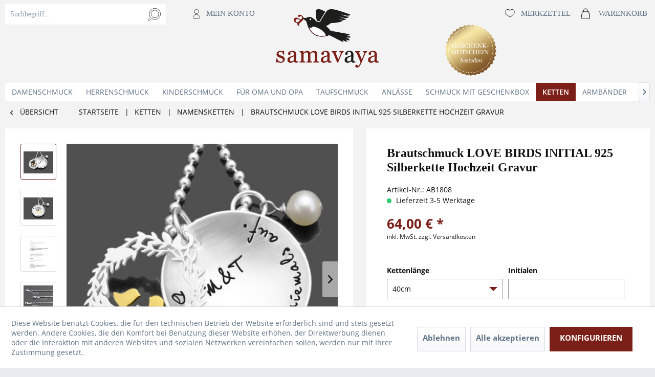

--- FILE ---
content_type: text/html; charset=UTF-8
request_url: https://samavaya.de/namenskette-partnerschmuck-kette-mit-namen-lovebirds
body_size: 15177
content:
<!DOCTYPE html> <html class="no-js" lang="de" itemscope="itemscope" itemtype="https://schema.org/WebPage"> <head> <meta charset="utf-8"><script>window.dataLayer = window.dataLayer || [];</script><script>window.dataLayer.push({"ecommerce":{"detail":{"actionField":{"list":"Namensketten"},"products":[{"name":"Brautschmuck LOVE BIRDS INITIAL 925 Silberkette Hochzeit Gravur","id":"AB1808","price":"64","brand":"Samavaya","category":"Namensketten","variant":"40cm Kugelkette"}]},"currencyCode":"EUR"},"google_tag_params":{"ecomm_pagetype":"product","ecomm_prodid":"AB1808"}});</script><!-- WbmTagManager -->
<script>
(function(w,d,s,l,i){w[l]=w[l]||[];w[l].push({'gtm.start':new Date().getTime(),event:'gtm.js'});var f=d.getElementsByTagName(s)[0],j=d.createElement(s),dl=l!='dataLayer'?'&l='+l:'';j.async=true;j.src='https://www.googletagmanager.com/gtm.js?id='+i+dl+'';f.parentNode.insertBefore(j,f);})(window,document,'script','dataLayer','GTM-5G3W66B');
</script>
<!-- End WbmTagManager --> <meta name="author" content="" /> <meta name="robots" content="index,follow" /> <meta name="revisit-after" content="15 days" /> <meta name="keywords" content="Nicht zutreffend" /> <meta name="description" content="Namenskette mit Initialen der Liebsten - hochwertiger 925 Sterling Silber Schmuck mit persönlicher Gravur ♥ handgefertigt von | samavaya.de " /> <meta property="og:type" content="product" /> <meta property="og:site_name" content="Samavaya" /> <meta property="og:url" content="https://samavaya.de/namenskette-partnerschmuck-kette-mit-namen-lovebirds" /> <meta property="og:title" content="Brautschmuck LOVE BIRDS INITIAL 925 Silberkette Hochzeit Gravur" /> <meta property="og:description" content=" &amp;nbsp; LOVE BIRDS INITIAL 925 Silber Namenskette Diese bezaubernde Kette besteht aus einem Anhänger, der mit dem Spruch &quot;Die Liebe hört niemals..." /> <meta property="og:image" content="https://samavaya.de/media/image/c4/fe/97/Brautschmuck-Kette-mit-Gravur-1808-011ykeLc8NKBpIN.jpg" /> <meta name="twitter:card" content="product" /> <meta name="twitter:site" content="Samavaya" /> <meta name="twitter:title" content="Brautschmuck LOVE BIRDS INITIAL 925 Silberkette Hochzeit Gravur" /> <meta name="twitter:description" content=" &amp;nbsp; LOVE BIRDS INITIAL 925 Silber Namenskette Diese bezaubernde Kette besteht aus einem Anhänger, der mit dem Spruch &quot;Die Liebe hört niemals..." /> <meta name="twitter:image" content="https://samavaya.de/media/image/c4/fe/97/Brautschmuck-Kette-mit-Gravur-1808-011ykeLc8NKBpIN.jpg" /> <meta property="product:brand" content="Samavaya" /> <meta property="product:price" content="64,00" /> <meta property="product:product_link" content="https://samavaya.de/namenskette-partnerschmuck-kette-mit-namen-lovebirds" /> <meta itemprop="copyrightHolder" content="Samavaya" /> <meta itemprop="copyrightYear" content="2014" /> <meta itemprop="isFamilyFriendly" content="True" /> <meta itemprop="image" content="https://samavaya.de/media/image/6c/71/55/Logo_Gross-200x114.png" /> <meta name="viewport" content="width=device-width, initial-scale=1.0"> <meta name="mobile-web-app-capable" content="yes"> <meta name="apple-mobile-web-app-title" content="Samavaya"> <meta name="apple-mobile-web-app-capable" content="yes"> <meta name="apple-mobile-web-app-status-bar-style" content="default"> <meta name="google-site-verification" content="K-Z6RVS6BlYbjl9tbYzPlvYxei1Z3hyQwJzj5ATFDjA" /> <meta name="developer" content="bits & likes GmbH" /> <link rel="apple-touch-icon-precomposed" href="https://samavaya.de/media/image/bd/d8/3e/samavaya-logo-142x80596f49b746331.png"> <link rel="shortcut icon" href="https://samavaya.de/media/image/2a/68/f1/Sama_FaviconeuaTdrm9DLRcq.jpg"> <meta name="msapplication-navbutton-color" content="#6e3130" /> <meta name="application-name" content="Samavaya" /> <meta name="msapplication-starturl" content="https://samavaya.de/" /> <meta name="msapplication-window" content="width=1024;height=768" /> <meta name="msapplication-TileImage" content="https://samavaya.de/media/image/bd/d8/3e/samavaya-logo-142x80596f49b746331.png"> <meta name="msapplication-TileColor" content="#6e3130"> <meta name="theme-color" content="#6e3130" /> <link rel="canonical" href="https://samavaya.de/namenskette-partnerschmuck-kette-mit-namen-lovebirds" /> <title itemprop="name">Brautschmuck LOVE BIRDS INITIAL 925 Silberkette Hochzeit Gravur </title> <link href="/web/cache/1741258601_ad9f96c09e7268b577755fbdbcffcb57.css" media="all" rel="stylesheet" type="text/css" />  <script>
!function(f,b,e,v,n,t,s){if(f.fbq)return;n=f.fbq=function(){n.callMethod?
n.callMethod.apply(n,arguments):n.queue.push(arguments)};if(!f._fbq)f._fbq=n;
n.push=n;n.loaded=!0;n.version='2.0';n.queue=[];t=b.createElement(e);t.async=!0;
t.src=v;s=b.getElementsByTagName(e)[0];s.parentNode.insertBefore(t,s)}(window,
document,'script','https://connect.facebook.net/en_US/fbevents.js');
fbq('init', '145314529498328'
);
fbq('track', 'PageView');
</script> <noscript><img height="1" width="1" style="display:none" src="https://www.facebook.com/tr?id=145314529498328&ev=PageView&noscript=1" /></noscript>   </head> <body class="is--ctl-detail is--act-index is--no-sidebar" ><!-- WbmTagManager (noscript) -->
<noscript><iframe src="https://www.googletagmanager.com/ns.html?id=GTM-5G3W66B"
            height="0" width="0" style="display:none;visibility:hidden"></iframe></noscript>
<!-- End WbmTagManager (noscript) --> <div class="page-wrap"> <noscript class="noscript-main"> <div class="alert is--warning"> <div class="alert--icon"> <i class="icon--element icon--warning"></i> </div> <div class="alert--content"> Um Samavaya in vollem Umfang nutzen zu k&ouml;nnen, empfehlen wir Ihnen Javascript in Ihrem Browser zu aktiveren. </div> </div> </noscript> <header class="header-main"> <div class="container header--navigation"> <nav class="shop--navigation block-group"> <ul class="navigation--list block-group" role="menubar"> <li class="navigation--entry entry--menu-left" role="menuitem"> <a class="entry--link entry--trigger btn is--icon-left" href="#offcanvas--left" title="Menü" data-offcanvas="true" data-offCanvasSelector=".sidebar-main"> <i class="icon--menu"></i> </a> </li> <li class="navigation--entry tl" role="menuitem" data-search="true"> <div class="entry--search entry--item" aria-haspopup="true" > <a class="btn entry--link entry--trigger" href="#show-hide--search" title="Suche anzeigen / schließen"> <i class="icon--search"></i> <span class="search--display">Suchen</span> </a> <form action="/search" method="get" class="main-search--form"> <input type="search" name="sSearch" aria-label="Suchbegriff..." class="main-search--field" autocomplete="off" autocapitalize="off" placeholder="Suchbegriff..." maxlength="30" /> <button type="submit" class="main-search--button" aria-label="Suchen"> <i class="icon--search"></i> <span class="main-search--text">Suchen</span> </button> <div class="form--ajax-loader">&nbsp;</div> </form> <div class="main-search--results"></div> </div> <div class="entry--account entry--item"> <a href="https://samavaya.de/account" title="Mein Konto" class="btn"> <i class="icon icon--account"></i> <span class="account--display"> Mein Konto </span> </a> </div> </li> <li class="navigation--entry logo-main block-group" role="banner"> <div class="logo--shop"> <a class="logo--link" href="https://samavaya.de/" title="Samavaya - zur Startseite wechseln">  <img srcset="https://samavaya.de/media/image/6c/71/55/Logo_Gross-200x114.png" alt="Samavaya - zur Startseite wechseln" />  </a> </div> </li> <li class="navigation--entry tr" role="menuitem"> <div class="entry--notepad entry--item"> <a href="https://samavaya.de/note" title="Merkzettel" class="btn"> <i class="icon icon--heart"></i> <span class="notepad--display"> Merkzettel </span> </a> </div> <div class="entry--cart entry--item"> <a class="btn is--icon-left cart--link" href="https://samavaya.de/checkout/cart" title="Warenkorb"> <i class="icon icon--basket"></i> <span class="cart--display"> Warenkorb </span> <span class="badge is--primary is--minimal cart--quantity is--hidden">0</span> <span class="cart--amount is--hidden"> 0,00&nbsp;&euro; * </span> </a> <div class="ajax-loader">&nbsp;</div> </div> </li>  <div class="container--ajax-cart" data-collapse-cart="true" data-displayMode="offcanvas"></div> </ul> <a class="coupons" href="/gutscheine/"></a> </nav> </div> </header> <nav class="navigation-main"> <div class="container" data-menu-scroller="true" data-listSelector=".navigation--list.container" data-viewPortSelector=".navigation--list-wrapper"> <div class="navigation--list-wrapper"> <ul class="navigation--list container" role="menubar" itemscope="itemscope" itemtype="https://schema.org/SiteNavigationElement"> <li class="navigation--entry" role="menuitem"><a class="navigation--link" href="https://samavaya.de/damenschmuck/" title="Damenschmuck" aria-label="Damenschmuck" itemprop="url"><span itemprop="name">Damenschmuck</span></a></li><li class="navigation--entry" role="menuitem"><a class="navigation--link" href="https://samavaya.de/herrenschmuck/" title="Herrenschmuck" aria-label="Herrenschmuck" itemprop="url"><span itemprop="name">Herrenschmuck</span></a></li><li class="navigation--entry" role="menuitem"><a class="navigation--link" href="https://samavaya.de/kinderschmuck/" title="Kinderschmuck" aria-label="Kinderschmuck" itemprop="url"><span itemprop="name">Kinderschmuck</span></a></li><li class="navigation--entry" role="menuitem"><a class="navigation--link" href="https://samavaya.de/fuer-oma-und-opa/" title="für Oma und Opa" aria-label="für Oma und Opa" itemprop="url"><span itemprop="name">für Oma und Opa</span></a></li><li class="navigation--entry" role="menuitem"><a class="navigation--link" href="https://samavaya.de/taufschmuck/" title="Taufschmuck" aria-label="Taufschmuck" itemprop="url"><span itemprop="name">Taufschmuck</span></a></li><li class="navigation--entry" role="menuitem"><a class="navigation--link" href="https://samavaya.de/anlaesse/" title="Anlässe" aria-label="Anlässe" itemprop="url"><span itemprop="name">Anlässe</span></a></li><li class="navigation--entry" role="menuitem"><a class="navigation--link" href="https://samavaya.de/schmuck-geschenkbox/" title="Schmuck mit Geschenkbox" aria-label="Schmuck mit Geschenkbox" itemprop="url"><span itemprop="name">Schmuck mit Geschenkbox</span></a></li><li class="navigation--entry is--active" role="menuitem"><a class="navigation--link is--active" href="https://samavaya.de/ketten/" title="Ketten" aria-label="Ketten" itemprop="url"><span itemprop="name">Ketten</span></a></li><li class="navigation--entry" role="menuitem"><a class="navigation--link" href="https://samavaya.de/armbaender/schutzengel/" title="Armbänder" aria-label="Armbänder" itemprop="url"><span itemprop="name">Armbänder</span></a></li><li class="navigation--entry" role="menuitem"><a class="navigation--link" href="https://samavaya.de/anhaenger/" title="Anhänger" aria-label="Anhänger" itemprop="url"><span itemprop="name">Anhänger</span></a></li> </ul> </div> <div class="advanced-menu" data-advanced-menu="true" data-hoverDelay="250"> <div class="menu--container"> <div class="content--wrapper has--content"> <div class="menu-content-container"> <ul class="menu--list menu--level-0 columns--4" style="width: 100%;"> <li class="menu--list-item item--level-0" style="width: 100%"> <a href="https://samavaya.de/damenschmuck/damenketten/" class="menu--list-item-link" title="Namenskette für Damen">Namenskette für Damen</a> </li> <li class="menu--list-item item--level-0" style="width: 100%"> <a href="https://samavaya.de/damenschmuck/damenarmband/" class="menu--list-item-link" title="Armband für Damen">Armband für Damen</a> </li> <li class="menu--list-item item--level-0" style="width: 100%"> <a href="https://samavaya.de/damenschmuck/anhaenger-fuer-damen/" class="menu--list-item-link" title="Anhänger für Damen">Anhänger für Damen</a> </li> <li class="menu--list-item item--level-0" style="width: 100%"> <a href="https://samavaya.de/damenschmuck/fusskettchen/" class="menu--list-item-link" title="Fußkettchen">Fußkettchen</a> </li> </ul> </div> </div> </div> <div class="menu--container"> <div class="content--wrapper has--content"> <div class="menu-content-container"> <ul class="menu--list menu--level-0 columns--4" style="width: 100%;"> <li class="menu--list-item item--level-0" style="width: 100%"> <a href="https://samavaya.de/herrenschmuck/herren-kette-gravur/" class="menu--list-item-link" title="Namenskette für Herren">Namenskette für Herren</a> </li> <li class="menu--list-item item--level-0" style="width: 100%"> <a href="https://samavaya.de/herrenschmuck/herren-armband-gravur/" class="menu--list-item-link" title="Armband für Herren">Armband für Herren</a> </li> <li class="menu--list-item item--level-0" style="width: 100%"> <a href="https://samavaya.de/herrenschmuck/anhaenger-herren/" class="menu--list-item-link" title="Anhänger für Herren">Anhänger für Herren</a> </li> <li class="menu--list-item item--level-0" style="width: 100%"> <a href="https://samavaya.de/herrenschmuck/schluesselanhaenger-mit-gravur/" class="menu--list-item-link" title="Schlüsselanhänger mit Gravur">Schlüsselanhänger mit Gravur</a> </li> </ul> </div> </div> </div> <div class="menu--container"> <div class="content--wrapper has--content"> <div class="menu-content-container"> <ul class="menu--list menu--level-0 columns--4" style="width: 100%;"> <li class="menu--list-item item--level-0" style="width: 100%"> <a href="https://samavaya.de/kinderschmuck/kinderkette/" class="menu--list-item-link" title="Kinderkette">Kinderkette</a> </li> <li class="menu--list-item item--level-0" style="width: 100%"> <a href="https://samavaya.de/kinderschmuck/kinderarmband/" class="menu--list-item-link" title="Kinderarmband">Kinderarmband</a> </li> </ul> </div> </div> </div> <div class="menu--container"> </div> <div class="menu--container"> <div class="content--wrapper has--content"> <div class="menu-content-container"> <ul class="menu--list menu--level-0 columns--4" style="width: 100%;"> <li class="menu--list-item item--level-0" style="width: 100%"> <a href="https://samavaya.de/taufschmuck/taufkette/" class="menu--list-item-link" title="Taufkette">Taufkette</a> <ul class="menu--list menu--level-1 columns--4"> </ul> </li> <li class="menu--list-item item--level-0" style="width: 100%"> <a href="https://samavaya.de/taufschmuck/taufarmband/" class="menu--list-item-link" title="Taufarmband">Taufarmband</a> <ul class="menu--list menu--level-1 columns--4"> </ul> </li> </ul> </div> </div> </div> <div class="menu--container"> <div class="content--wrapper has--content"> <div class="menu-content-container"> <ul class="menu--list menu--level-0 columns--4" style="width: 100%;"> <li class="menu--list-item item--level-0" style="width: 100%"> <a href="https://samavaya.de/anlaesse/kommunion/" class="menu--list-item-link" title="Kommunion">Kommunion</a> <ul class="menu--list menu--level-1 columns--4"> <li class="menu--list-item item--level-1"> <a href="https://samavaya.de/anlaesse/kommunion/schmuck-kommunion" class="menu--list-item-link" title="Schmuck zur Kommunion">Schmuck zur Kommunion</a> </li> <li class="menu--list-item item--level-1"> <a href="https://samavaya.de/anlaesse/kommunion/kette-kommunion/" class="menu--list-item-link" title="Kette zur Kommunion">Kette zur Kommunion</a> </li> <li class="menu--list-item item--level-1"> <a href="https://samavaya.de/anlaesse/kommunion/armband-kommunion/" class="menu--list-item-link" title="Armband zur Kommunion">Armband zur Kommunion</a> </li> <li class="menu--list-item item--level-1"> <a href="https://samavaya.de/anlaesse/kommunion/charms-kommunion/" class="menu--list-item-link" title="Charms zur Kommunion">Charms zur Kommunion</a> </li> </ul> </li> <li class="menu--list-item item--level-0" style="width: 100%"> <a href="https://samavaya.de/anlaesse/muttertagsgeschenk/" class="menu--list-item-link" title="Muttertag">Muttertag</a> <ul class="menu--list menu--level-1 columns--4"> <li class="menu--list-item item--level-1"> <a href="https://samavaya.de/anlaesse/muttertag/muttertagsschmuck/" class="menu--list-item-link" title="Muttertagsschmuck">Muttertagsschmuck</a> </li> <li class="menu--list-item item--level-1"> <a href="https://samavaya.de/anlaesse/muttertag/muttertagsschmuck/kette-muttertag/" class="menu--list-item-link" title="Kette zum Muttertag">Kette zum Muttertag</a> </li> <li class="menu--list-item item--level-1"> <a href="https://samavaya.de/anlaesse/muttertag/muttertagsschmuck/armband-muttertag/" class="menu--list-item-link" title="Armband zum Muttertag">Armband zum Muttertag</a> </li> <li class="menu--list-item item--level-1"> <a href="https://samavaya.de/anlaesse/muttertag/muttertagsschmuck/charms-muttertag/" class="menu--list-item-link" title="Charms zum Muttertag">Charms zum Muttertag</a> </li> </ul> </li> <li class="menu--list-item item--level-0" style="width: 100%"> <a href="https://samavaya.de/anlaesse/verlobung/" class="menu--list-item-link" title="Verlobung">Verlobung</a> <ul class="menu--list menu--level-1 columns--4"> <li class="menu--list-item item--level-1"> <a href="https://samavaya.de/anlaesse/verlobung/verlobungsschmuck/" class="menu--list-item-link" title="Verlobungsschmuck">Verlobungsschmuck</a> </li> <li class="menu--list-item item--level-1"> <a href="https://samavaya.de/anlaesse/verlobung/verlobungsschmuck/verlobungskette" class="menu--list-item-link" title="Verlobungskette">Verlobungskette</a> </li> <li class="menu--list-item item--level-1"> <a href="https://samavaya.de/anlaesse/verlobung/verlobungsschmuck/verlobungsarmband" class="menu--list-item-link" title="Verlobungsarmband">Verlobungsarmband</a> </li> <li class="menu--list-item item--level-1"> <a href="https://samavaya.de/anlaesse/verlobung/verlobungsschmuck/verlobungscharms" class="menu--list-item-link" title="Verlobungscharms">Verlobungscharms</a> </li> </ul> </li> <li class="menu--list-item item--level-0" style="width: 100%"> <a href="https://samavaya.de/anlaesse/geburtstag/" class="menu--list-item-link" title="Geburtstag">Geburtstag</a> <ul class="menu--list menu--level-1 columns--4"> <li class="menu--list-item item--level-1"> <a href="https://samavaya.de/anlaesse/geburtstag/geburtstagsschmuck/" class="menu--list-item-link" title="Geburtstagsschmuck">Geburtstagsschmuck</a> </li> <li class="menu--list-item item--level-1"> <a href="https://samavaya.de/anlaesse/geburtstag/geburtstagsschmuck/geburtstagskette" class="menu--list-item-link" title="Geburtstagskette">Geburtstagskette</a> </li> <li class="menu--list-item item--level-1"> <a href="https://samavaya.de/anlaesse/geburtstag/geburtstagsschmuck/geburtstagsarmband" class="menu--list-item-link" title="Geburtstagsarmband">Geburtstagsarmband</a> </li> <li class="menu--list-item item--level-1"> <a href="https://samavaya.de/anlaesse/geburtstag/geburtstagsschmuck/geburtstagscharms" class="menu--list-item-link" title="Geburtstagscharms">Geburtstagscharms</a> </li> </ul> </li> <li class="menu--list-item item--level-0" style="width: 100%"> <a href="https://samavaya.de/anlaessevalentinstag/schmuckzumvalentinstag" class="menu--list-item-link" title="Valentinstag">Valentinstag</a> <ul class="menu--list menu--level-1 columns--4"> <li class="menu--list-item item--level-1"> <a href="https://samavaya.de/anlaesse/valentinstag/schmuckzumvalentinstag" class="menu--list-item-link" title="Schmuck zum Valentinstag">Schmuck zum Valentinstag</a> </li> <li class="menu--list-item item--level-1"> <a href="https://samavaya.de/anlaesse/valentinstag/valentinstagsschmuck/valentinstagskette" class="menu--list-item-link" title="Kette zum Valentinstag">Kette zum Valentinstag</a> </li> <li class="menu--list-item item--level-1"> <a href="https://samavaya.de/anlaesse/valentinstag/valentinstagsschmuck/valentinstagsarmband" class="menu--list-item-link" title="Armband zum Valentinstag">Armband zum Valentinstag</a> </li> <li class="menu--list-item item--level-1"> <a href="https://samavaya.de/anlaesse/valentinstag/valentinstagsschmuck/valentinstagscharms" class="menu--list-item-link" title="Charm zum Valentinstag">Charm zum Valentinstag</a> </li> </ul> </li> <li class="menu--list-item item--level-0" style="width: 100%"> <a href="https://samavaya.de/geschenk-zur-einschulung/" class="menu--list-item-link" title="Einschulung / Schulanfang">Einschulung / Schulanfang</a> <ul class="menu--list menu--level-1 columns--4"> <li class="menu--list-item item--level-1"> <a href="https://samavaya.de/anlaesse/einschulung/geschenk-zur-einschulung/" class="menu--list-item-link" title="Geschenk zur Einschulung">Geschenk zur Einschulung</a> </li> <li class="menu--list-item item--level-1"> <a href="https://samavaya.de/anlaesse/schulanfang-einschulung/schmuck-einschulung/kette-einschulung" class="menu--list-item-link" title="Kette zur Einschulung">Kette zur Einschulung</a> </li> <li class="menu--list-item item--level-1"> <a href="https://samavaya.de/anlaesse/schulanfang-einschulung/schmuck-einschulung/einschulungsarmband/" class="menu--list-item-link" title="Einschulungsarmband">Einschulungsarmband</a> </li> <li class="menu--list-item item--level-1"> <a href="https://samavaya.de/anlaesse/schulanfang-einschulung/schmuck-einschulung/einschulungscharms/" class="menu--list-item-link" title="Einschulungscharms">Einschulungscharms</a> </li> </ul> </li> <li class="menu--list-item item--level-0" style="width: 100%"> <a href="https://samavaya.de/anlaesse/geburt/" class="menu--list-item-link" title="Geburt">Geburt</a> <ul class="menu--list menu--level-1 columns--4"> <li class="menu--list-item item--level-1"> <a href="https://samavaya.de/anlaesse/geburt/geburtsschmuck/" class="menu--list-item-link" title="Geburtsschmuck">Geburtsschmuck</a> </li> <li class="menu--list-item item--level-1"> <a href="https://samavaya.de/anlaesse/geburt/geburtsschmuck/geburtskette" class="menu--list-item-link" title="Geburtskette">Geburtskette</a> </li> <li class="menu--list-item item--level-1"> <a href="https://samavaya.de/anlaesse/geburt/geburtsschmuck/geburtsarmband" class="menu--list-item-link" title="Geburtsarmband">Geburtsarmband</a> </li> <li class="menu--list-item item--level-1"> <a href="https://samavaya.de/anlaesse/geburt/geburtsschmuck/geburtscharms" class="menu--list-item-link" title="Geburtscharms">Geburtscharms</a> </li> </ul> </li> <li class="menu--list-item item--level-0" style="width: 100%"> <a href="https://samavaya.de/anlaesse/taufe/" class="menu--list-item-link" title="Taufe">Taufe</a> <ul class="menu--list menu--level-1 columns--4"> <li class="menu--list-item item--level-1"> <a href="https://samavaya.de/anlaesse/taufe/taufschmuck/" class="menu--list-item-link" title="Taufschmuck">Taufschmuck</a> </li> <li class="menu--list-item item--level-1"> <a href="https://samavaya.de/anlaesse/taufe/taufschmuck/taufkette/" class="menu--list-item-link" title="Taufkette">Taufkette</a> </li> <li class="menu--list-item item--level-1"> <a href="https://samavaya.de/anlaesse/taufe/taufschmuck/taufarmband/" class="menu--list-item-link" title="Taufarmband">Taufarmband</a> </li> <li class="menu--list-item item--level-1"> <a href="https://samavaya.de/anlaesse/taufe/taufschmuck/taufcharms/" class="menu--list-item-link" title="Taufcharms">Taufcharms</a> </li> </ul> </li> <li class="menu--list-item item--level-0" style="width: 100%"> <a href="https://samavaya.de/anlaesse/hochzeit/" class="menu--list-item-link" title="Hochzeit">Hochzeit</a> <ul class="menu--list menu--level-1 columns--4"> <li class="menu--list-item item--level-1"> <a href="https://samavaya.de/anlaesse/hochzeit/hochzeitsschmuck/" class="menu--list-item-link" title="Hochzeitsschmuck">Hochzeitsschmuck</a> </li> <li class="menu--list-item item--level-1"> <a href="https://samavaya.de/anlaesse/hochzeit/hochzeitsschmuck/hochzeitskette" class="menu--list-item-link" title="Hochzeitskette">Hochzeitskette</a> </li> <li class="menu--list-item item--level-1"> <a href="https://samavaya.de/anlaesse/hochzeit/hochzeitsschmuck/hochzeitsarmband" class="menu--list-item-link" title="Hochzeitsarmband">Hochzeitsarmband</a> </li> <li class="menu--list-item item--level-1"> <a href="https://samavaya.de/anlaesse/hochzeit/hochzeitsschmuck/hochzeitscharms" class="menu--list-item-link" title="Hochzeitscharms">Hochzeitscharms</a> </li> </ul> </li> <li class="menu--list-item item--level-0" style="width: 100%"> <a href="https://samavaya.de/anlaesse/konfirmation/" class="menu--list-item-link" title="Konfirmation">Konfirmation</a> <ul class="menu--list menu--level-1 columns--4"> <li class="menu--list-item item--level-1"> <a href="https://samavaya.de/anlaesse/konfirmation/schmuck-konfirmation" class="menu--list-item-link" title="Schmuck zur Konfirmation">Schmuck zur Konfirmation</a> </li> <li class="menu--list-item item--level-1"> <a href="https://samavaya.de/anlaesse/konfirmation/kette-konfirmation/" class="menu--list-item-link" title="Kette zur Konfirmation">Kette zur Konfirmation</a> </li> <li class="menu--list-item item--level-1"> <a href="https://samavaya.de/anlaesse/konfirmation/armband-konfirmation/" class="menu--list-item-link" title="Armband zur Konfirmation">Armband zur Konfirmation</a> </li> <li class="menu--list-item item--level-1"> <a href="https://samavaya.de/anlaesse/konfirmation/konfirmationsschmuck/charms-konfirmation/" class="menu--list-item-link" title="Charms zur Konfirmation">Charms zur Konfirmation</a> </li> </ul> </li> </ul> </div> </div> </div> <div class="menu--container"> </div> <div class="menu--container"> <div class="content--wrapper has--content"> <div class="menu-content-container"> <ul class="menu--list menu--level-0 columns--4" style="width: 100%;"> <li class="menu--list-item item--level-0" style="width: 100%"> <a href="https://samavaya.de/ketten/ketten-gravur/" class="menu--list-item-link" title="Ketten mit Gravur">Ketten mit Gravur</a> </li> <li class="menu--list-item item--level-0" style="width: 100%"> <a href="https://samavaya.de/ketten/namensketten/" class="menu--list-item-link" title="Namensketten">Namensketten</a> </li> <li class="menu--list-item item--level-0" style="width: 100%"> <a href="https://samavaya.de/ketten/namensketten/namensketten-fuer-muetter" class="menu--list-item-link" title="Namensketten für Mütter">Namensketten für Mütter</a> </li> </ul> </div> </div> </div> <div class="menu--container"> <div class="content--wrapper has--content"> <div class="menu-content-container"> <ul class="menu--list menu--level-0 columns--4" style="width: 100%;"> <li class="menu--list-item item--level-0" style="width: 100%"> <a href="https://samavaya.de/armbaender/namensarmbaender/" class="menu--list-item-link" title="Namensarmbänder">Namensarmbänder</a> </li> <li class="menu--list-item item--level-0" style="width: 100%"> <a href="https://samavaya.de/armbaender/armbaender-gravur/" class="menu--list-item-link" title="Armbänder mit Gravur">Armbänder mit Gravur</a> </li> </ul> </div> </div> </div> <div class="menu--container"> <div class="content--wrapper has--content"> <div class="menu-content-container"> <ul class="menu--list menu--level-0 columns--4" style="width: 100%;"> <li class="menu--list-item item--level-0" style="width: 100%"> <a href="https://samavaya.de/anhaenger/namensanhaenger/" class="menu--list-item-link" title="Namensanhänger">Namensanhänger</a> </li> <li class="menu--list-item item--level-0" style="width: 100%"> <a href="https://samavaya.de/anhaenger/anhaenger-gravur/" class="menu--list-item-link" title="Anhänger mit Gravur">Anhänger mit Gravur</a> </li> <li class="menu--list-item item--level-0" style="width: 100%"> <a href="https://samavaya.de/anhaenger/silber-anhaenger/" class="menu--list-item-link" title="Silber Anhänger">Silber Anhänger</a> </li> <li class="menu--list-item item--level-0" style="width: 100%"> <a href="https://samavaya.de/anhaenger/gold-anhaenger/" class="menu--list-item-link" title="Gold Anhänger">Gold Anhänger</a> </li> <li class="menu--list-item item--level-0" style="width: 100%"> <a href="https://samavaya.de/schluesselanhaenger-gravur/" class="menu--list-item-link" title="Schlüsselanhänger mit Gravur">Schlüsselanhänger mit Gravur</a> </li> </ul> </div> </div> </div> </div> </div> </nav> <section class="content-main container block-group"> <nav class="content--breadcrumb block"> <a class="breadcrumb--button breadcrumb--link" href="https://samavaya.de/ketten/namensketten/" title="Übersicht"> <i class="icon--arrow-left"></i> <span class="breadcrumb--title">Übersicht</span> </a> <ul class="breadcrumb--list" role="menu" itemscope itemtype="https://schema.org/BreadcrumbList"> <li class="breadcrumb--entry" itemprop="itemListElement" itemscope itemtype="http://schema.org/ListItem"><a class="breadcrumb--link" href="https://samavaya.de/" itemprop="item"><span class="breadcrumb--title" itemprop="name">Startseite</span></a></li> <li class="breadcrumb--separator">  | </li> <li class="breadcrumb--entry" itemprop="itemListElement" itemscope itemtype="http://schema.org/ListItem"> <a class="breadcrumb--link" href="https://samavaya.de/ketten/" title="Ketten" itemprop="item"> <link itemprop="url" href="https://samavaya.de/ketten/"/> <span class="breadcrumb--title" itemprop="name">Ketten</span> </a> <meta itemprop="position" content="0"/> </li> <li class="breadcrumb--separator">  | </li> <li class="breadcrumb--entry" itemprop="itemListElement" itemscope itemtype="http://schema.org/ListItem"> <a class="breadcrumb--link" href="https://samavaya.de/ketten/namensketten/" title="Namensketten" itemprop="item"> <link itemprop="url" href="https://samavaya.de/ketten/namensketten/"/> <span class="breadcrumb--title" itemprop="name">Namensketten</span> </a> <meta itemprop="position" content="1"/> </li> <li class="breadcrumb--separator">  | </li> <li class="breadcrumb--entry is--active" itemprop="itemListElement" itemscope itemtype="http://schema.org/ListItem"> <a class="breadcrumb--link" href="https://samavaya.de/namenskette-partnerschmuck-kette-mit-namen-lovebirds?number=AB1808" title="Brautschmuck LOVE BIRDS INITIAL 925 Silberkette Hochzeit Gravur" itemprop="item"> <link itemprop="url" href="https://samavaya.de/namenskette-partnerschmuck-kette-mit-namen-lovebirds?number=AB1808"/> <span class="breadcrumb--title" itemprop="name">Brautschmuck LOVE BIRDS INITIAL 925 Silberkette Hochzeit Gravur</span> </a> <meta itemprop="position" content="2"/> </li> </ul> </nav> <nav class="product--navigation"> <a href="#" class="navigation--link link--prev"> <div class="link--prev-button"> <span class="link--prev-inner">Zurück</span> </div> <div class="image--wrapper"> <div class="image--container"></div> </div> </a> <a href="#" class="navigation--link link--next"> <div class="link--next-button"> <span class="link--next-inner">Vor</span> </div> <div class="image--wrapper"> <div class="image--container"></div> </div> </a> </nav> <div class="content-main--inner"> <div id='cookie-consent' class='off-canvas is--left block-transition' data-cookie-consent-manager='true'> <div class='cookie-consent--header cookie-consent--close'> Cookie-Einstellungen <i class="icon--arrow-right"></i> </div> <div class='cookie-consent--description'> Diese Website benutzt Cookies, die für den technischen Betrieb der Website erforderlich sind und stets gesetzt werden. Andere Cookies, die den Komfort bei Benutzung dieser Website erhöhen, der Direktwerbung dienen oder die Interaktion mit anderen Websites und sozialen Netzwerken vereinfachen sollen, werden nur mit Ihrer Zustimmung gesetzt. </div> <div class='cookie-consent--configuration'> <div class='cookie-consent--configuration-header'> <div class='cookie-consent--configuration-header-text'>Konfiguration</div> </div> <div class='cookie-consent--configuration-main'> <div class='cookie-consent--group'> <input type="hidden" class="cookie-consent--group-name" value="technical" /> <label class="cookie-consent--group-state cookie-consent--state-input cookie-consent--required"> <input type="checkbox" name="technical-state" class="cookie-consent--group-state-input" disabled="disabled" checked="checked"/> <span class="cookie-consent--state-input-element"></span> </label> <div class='cookie-consent--group-title' data-collapse-panel='true' data-contentSiblingSelector=".cookie-consent--group-container"> <div class="cookie-consent--group-title-label cookie-consent--state-label"> Technisch erforderlich </div> <span class="cookie-consent--group-arrow is-icon--right"> <i class="icon--arrow-right"></i> </span> </div> <div class='cookie-consent--group-container'> <div class='cookie-consent--group-description'> Diese Cookies sind für die Grundfunktionen des Shops notwendig. </div> <div class='cookie-consent--cookies-container'> <div class='cookie-consent--cookie'> <input type="hidden" class="cookie-consent--cookie-name" value="cookieDeclined" /> <label class="cookie-consent--cookie-state cookie-consent--state-input cookie-consent--required"> <input type="checkbox" name="cookieDeclined-state" class="cookie-consent--cookie-state-input" disabled="disabled" checked="checked" /> <span class="cookie-consent--state-input-element"></span> </label> <div class='cookie--label cookie-consent--state-label'> "Alle Cookies ablehnen" Cookie </div> </div> <div class='cookie-consent--cookie'> <input type="hidden" class="cookie-consent--cookie-name" value="allowCookie" /> <label class="cookie-consent--cookie-state cookie-consent--state-input cookie-consent--required"> <input type="checkbox" name="allowCookie-state" class="cookie-consent--cookie-state-input" disabled="disabled" checked="checked" /> <span class="cookie-consent--state-input-element"></span> </label> <div class='cookie--label cookie-consent--state-label'> "Alle Cookies annehmen" Cookie </div> </div> <div class='cookie-consent--cookie'> <input type="hidden" class="cookie-consent--cookie-name" value="shop" /> <label class="cookie-consent--cookie-state cookie-consent--state-input cookie-consent--required"> <input type="checkbox" name="shop-state" class="cookie-consent--cookie-state-input" disabled="disabled" checked="checked" /> <span class="cookie-consent--state-input-element"></span> </label> <div class='cookie--label cookie-consent--state-label'> Ausgewählter Shop </div> </div> <div class='cookie-consent--cookie'> <input type="hidden" class="cookie-consent--cookie-name" value="csrf_token" /> <label class="cookie-consent--cookie-state cookie-consent--state-input cookie-consent--required"> <input type="checkbox" name="csrf_token-state" class="cookie-consent--cookie-state-input" disabled="disabled" checked="checked" /> <span class="cookie-consent--state-input-element"></span> </label> <div class='cookie--label cookie-consent--state-label'> CSRF-Token </div> </div> <div class='cookie-consent--cookie'> <input type="hidden" class="cookie-consent--cookie-name" value="cookiePreferences" /> <label class="cookie-consent--cookie-state cookie-consent--state-input cookie-consent--required"> <input type="checkbox" name="cookiePreferences-state" class="cookie-consent--cookie-state-input" disabled="disabled" checked="checked" /> <span class="cookie-consent--state-input-element"></span> </label> <div class='cookie--label cookie-consent--state-label'> Cookie-Einstellungen </div> </div> <div class='cookie-consent--cookie'> <input type="hidden" class="cookie-consent--cookie-name" value="x-cache-context-hash" /> <label class="cookie-consent--cookie-state cookie-consent--state-input cookie-consent--required"> <input type="checkbox" name="x-cache-context-hash-state" class="cookie-consent--cookie-state-input" disabled="disabled" checked="checked" /> <span class="cookie-consent--state-input-element"></span> </label> <div class='cookie--label cookie-consent--state-label'> Individuelle Preise </div> </div> <div class='cookie-consent--cookie'> <input type="hidden" class="cookie-consent--cookie-name" value="nocache" /> <label class="cookie-consent--cookie-state cookie-consent--state-input cookie-consent--required"> <input type="checkbox" name="nocache-state" class="cookie-consent--cookie-state-input" disabled="disabled" checked="checked" /> <span class="cookie-consent--state-input-element"></span> </label> <div class='cookie--label cookie-consent--state-label'> Kundenspezifisches Caching </div> </div> <div class='cookie-consent--cookie'> <input type="hidden" class="cookie-consent--cookie-name" value="paypal-cookies" /> <label class="cookie-consent--cookie-state cookie-consent--state-input cookie-consent--required"> <input type="checkbox" name="paypal-cookies-state" class="cookie-consent--cookie-state-input" disabled="disabled" checked="checked" /> <span class="cookie-consent--state-input-element"></span> </label> <div class='cookie--label cookie-consent--state-label'> PayPal-Zahlungen </div> </div> <div class='cookie-consent--cookie'> <input type="hidden" class="cookie-consent--cookie-name" value="session" /> <label class="cookie-consent--cookie-state cookie-consent--state-input cookie-consent--required"> <input type="checkbox" name="session-state" class="cookie-consent--cookie-state-input" disabled="disabled" checked="checked" /> <span class="cookie-consent--state-input-element"></span> </label> <div class='cookie--label cookie-consent--state-label'> Session </div> </div> <div class='cookie-consent--cookie'> <input type="hidden" class="cookie-consent--cookie-name" value="currency" /> <label class="cookie-consent--cookie-state cookie-consent--state-input cookie-consent--required"> <input type="checkbox" name="currency-state" class="cookie-consent--cookie-state-input" disabled="disabled" checked="checked" /> <span class="cookie-consent--state-input-element"></span> </label> <div class='cookie--label cookie-consent--state-label'> Währungswechsel </div> </div> </div> </div> </div> <div class='cookie-consent--group'> <input type="hidden" class="cookie-consent--group-name" value="comfort" /> <label class="cookie-consent--group-state cookie-consent--state-input"> <input type="checkbox" name="comfort-state" class="cookie-consent--group-state-input"/> <span class="cookie-consent--state-input-element"></span> </label> <div class='cookie-consent--group-title' data-collapse-panel='true' data-contentSiblingSelector=".cookie-consent--group-container"> <div class="cookie-consent--group-title-label cookie-consent--state-label"> Komfortfunktionen </div> <span class="cookie-consent--group-arrow is-icon--right"> <i class="icon--arrow-right"></i> </span> </div> <div class='cookie-consent--group-container'> <div class='cookie-consent--group-description'> Diese Cookies werden genutzt um das Einkaufserlebnis noch ansprechender zu gestalten, beispielsweise für die Wiedererkennung des Besuchers. </div> <div class='cookie-consent--cookies-container'> <div class='cookie-consent--cookie'> <input type="hidden" class="cookie-consent--cookie-name" value="sUniqueID" /> <label class="cookie-consent--cookie-state cookie-consent--state-input"> <input type="checkbox" name="sUniqueID-state" class="cookie-consent--cookie-state-input" /> <span class="cookie-consent--state-input-element"></span> </label> <div class='cookie--label cookie-consent--state-label'> Merkzettel </div> </div> </div> </div> </div> <div class='cookie-consent--group'> <input type="hidden" class="cookie-consent--group-name" value="statistics" /> <label class="cookie-consent--group-state cookie-consent--state-input"> <input type="checkbox" name="statistics-state" class="cookie-consent--group-state-input"/> <span class="cookie-consent--state-input-element"></span> </label> <div class='cookie-consent--group-title' data-collapse-panel='true' data-contentSiblingSelector=".cookie-consent--group-container"> <div class="cookie-consent--group-title-label cookie-consent--state-label"> Statistik & Tracking </div> <span class="cookie-consent--group-arrow is-icon--right"> <i class="icon--arrow-right"></i> </span> </div> <div class='cookie-consent--group-container'> <div class='cookie-consent--cookies-container'> <div class='cookie-consent--cookie'> <input type="hidden" class="cookie-consent--cookie-name" value="x-ua-device" /> <label class="cookie-consent--cookie-state cookie-consent--state-input"> <input type="checkbox" name="x-ua-device-state" class="cookie-consent--cookie-state-input" /> <span class="cookie-consent--state-input-element"></span> </label> <div class='cookie--label cookie-consent--state-label'> Endgeräteerkennung </div> </div> <div class='cookie-consent--cookie'> <input type="hidden" class="cookie-consent--cookie-name" value="_ga" /> <label class="cookie-consent--cookie-state cookie-consent--state-input"> <input type="checkbox" name="_ga-state" class="cookie-consent--cookie-state-input" /> <span class="cookie-consent--state-input-element"></span> </label> <div class='cookie--label cookie-consent--state-label'> Google Analytics </div> </div> <div class='cookie-consent--cookie'> <input type="hidden" class="cookie-consent--cookie-name" value="coeGoogleRemarketingOptOut" /> <label class="cookie-consent--cookie-state cookie-consent--state-input"> <input type="checkbox" name="coeGoogleRemarketingOptOut-state" class="cookie-consent--cookie-state-input" /> <span class="cookie-consent--state-input-element"></span> </label> <div class='cookie--label cookie-consent--state-label'> Google Remarketing Pixel </div> </div> <div class='cookie-consent--cookie'> <input type="hidden" class="cookie-consent--cookie-name" value="partner" /> <label class="cookie-consent--cookie-state cookie-consent--state-input"> <input type="checkbox" name="partner-state" class="cookie-consent--cookie-state-input" /> <span class="cookie-consent--state-input-element"></span> </label> <div class='cookie--label cookie-consent--state-label'> Partnerprogramm </div> </div> </div> </div> </div> </div> </div> <div class="cookie-consent--save"> <input class="cookie-consent--save-button btn is--primary" type="button" value="Einstellungen speichern" /> </div> </div> <aside class="sidebar-main off-canvas"> <div class="navigation--smartphone"> <ul class="navigation--list "> <li class="navigation--entry entry--close-off-canvas"> <a href="#close-categories-menu" title="Menü schließen" class="navigation--link"> Menü schließen <i class="icon--arrow-right"></i> </a> </li> </ul> <div class="mobile--switches">   </div> </div> <div class="sidebar--categories-wrapper" data-subcategory-nav="true" data-mainCategoryId="3" data-categoryId="1837511" data-fetchUrl="/widgets/listing/getCategory/categoryId/1837511"> <div class="categories--headline navigation--headline"> Kategorien </div> <div class="sidebar--categories-navigation"> <ul class="sidebar--navigation categories--navigation navigation--list is--drop-down is--level0 is--rounded" role="menu"> <li class="navigation--entry" role="menuitem"> <a class="navigation--link" href="https://samavaya.de/neuheiten/" data-categoryId="1837584" data-fetchUrl="/widgets/listing/getCategory/categoryId/1837584" title="Neuheiten"> Neuheiten </a> </li> <li class="navigation--entry has--sub-children" role="menuitem"> <a class="navigation--link link--go-forward" href="https://samavaya.de/damenschmuck/" data-categoryId="1837579" data-fetchUrl="/widgets/listing/getCategory/categoryId/1837579" title="Damenschmuck"> Damenschmuck <span class="is--icon-right"> <i class="icon--arrow-right"></i> </span> </a> </li> <li class="navigation--entry has--sub-children" role="menuitem"> <a class="navigation--link link--go-forward" href="https://samavaya.de/herrenschmuck/" data-categoryId="1269659" data-fetchUrl="/widgets/listing/getCategory/categoryId/1269659" title="Herrenschmuck"> Herrenschmuck <span class="is--icon-right"> <i class="icon--arrow-right"></i> </span> </a> </li> <li class="navigation--entry has--sub-children" role="menuitem"> <a class="navigation--link link--go-forward" href="https://samavaya.de/kinderschmuck/" data-categoryId="1279392" data-fetchUrl="/widgets/listing/getCategory/categoryId/1279392" title="Kinderschmuck"> Kinderschmuck <span class="is--icon-right"> <i class="icon--arrow-right"></i> </span> </a> </li> <li class="navigation--entry" role="menuitem"> <a class="navigation--link" href="https://samavaya.de/fuer-oma-und-opa/" data-categoryId="1837754" data-fetchUrl="/widgets/listing/getCategory/categoryId/1837754" title="für Oma und Opa"> für Oma und Opa </a> </li> <li class="navigation--entry has--sub-children" role="menuitem"> <a class="navigation--link link--go-forward" href="https://samavaya.de/taufschmuck/" data-categoryId="1837743" data-fetchUrl="/widgets/listing/getCategory/categoryId/1837743" title="Taufschmuck"> Taufschmuck <span class="is--icon-right"> <i class="icon--arrow-right"></i> </span> </a> </li> <li class="navigation--entry has--sub-children" role="menuitem"> <a class="navigation--link link--go-forward" href="https://samavaya.de/anlaesse/" data-categoryId="1720626" data-fetchUrl="/widgets/listing/getCategory/categoryId/1720626" title="Anlässe"> Anlässe <span class="is--icon-right"> <i class="icon--arrow-right"></i> </span> </a> </li> <li class="navigation--entry" role="menuitem"> <a class="navigation--link" href="https://samavaya.de/schmuck-geschenkbox/" data-categoryId="1837510" data-fetchUrl="/widgets/listing/getCategory/categoryId/1837510" title="Schmuck mit Geschenkbox"> Schmuck mit Geschenkbox </a> </li> <li class="navigation--entry is--active has--sub-categories has--sub-children" role="menuitem"> <a class="navigation--link is--active has--sub-categories link--go-forward" href="https://samavaya.de/ketten/" data-categoryId="1269654" data-fetchUrl="/widgets/listing/getCategory/categoryId/1269654" title="Ketten"> Ketten <span class="is--icon-right"> <i class="icon--arrow-right"></i> </span> </a> <ul class="sidebar--navigation categories--navigation navigation--list is--level1 is--rounded" role="menu"> <li class="navigation--entry" role="menuitem"> <a class="navigation--link" href="https://samavaya.de/ketten/ketten-gravur/" data-categoryId="1837512" data-fetchUrl="/widgets/listing/getCategory/categoryId/1837512" title="Ketten mit Gravur"> Ketten mit Gravur </a> </li> <li class="navigation--entry is--active" role="menuitem"> <a class="navigation--link is--active" href="https://samavaya.de/ketten/namensketten/" data-categoryId="1837511" data-fetchUrl="/widgets/listing/getCategory/categoryId/1837511" title="Namensketten"> Namensketten </a> </li> <li class="navigation--entry" role="menuitem"> <a class="navigation--link" href="https://samavaya.de/ketten/lebensbaum-ketten/" data-categoryId="1837751" data-fetchUrl="/widgets/listing/getCategory/categoryId/1837751" title="Lebensbaum Ketten"> Lebensbaum Ketten </a> </li> <li class="navigation--entry" role="menuitem"> <a class="navigation--link" href="https://samavaya.de/ketten/namensketten/namensketten-fuer-muetter" data-categoryId="1837736" data-fetchUrl="/widgets/listing/getCategory/categoryId/1837736" title="Namensketten für Mütter"> Namensketten für Mütter </a> </li> <li class="navigation--entry" role="menuitem"> <a class="navigation--link" href="https://samavaya.de/ketten/ketten-mit-buchstaben" data-categoryId="1837739" data-fetchUrl="/widgets/listing/getCategory/categoryId/1837739" title="Ketten mit Buchstaben"> Ketten mit Buchstaben </a> </li> <li class="navigation--entry" role="menuitem"> <a class="navigation--link" href="https://samavaya.de/ketten/schutzengel/" data-categoryId="1837741" data-fetchUrl="/widgets/listing/getCategory/categoryId/1837741" title="Schutzengel Ketten"> Schutzengel Ketten </a> </li> </ul> </li> <li class="navigation--entry has--sub-children" role="menuitem"> <a class="navigation--link link--go-forward" href="https://samavaya.de/armbaender/schutzengel/" data-categoryId="1269655" data-fetchUrl="/widgets/listing/getCategory/categoryId/1269655" title="Armbänder"> Armbänder <span class="is--icon-right"> <i class="icon--arrow-right"></i> </span> </a> </li> <li class="navigation--entry has--sub-children" role="menuitem"> <a class="navigation--link link--go-forward" href="https://samavaya.de/anhaenger/" data-categoryId="1269656" data-fetchUrl="/widgets/listing/getCategory/categoryId/1269656" title="Anhänger"> Anhänger <span class="is--icon-right"> <i class="icon--arrow-right"></i> </span> </a> </li> <li class="navigation--entry has--sub-children" role="menuitem"> <a class="navigation--link link--go-forward" href="https://samavaya.de/schluesselanhaenger-mit-gravur/" data-categoryId="1269657" data-fetchUrl="/widgets/listing/getCategory/categoryId/1269657" title="Schlüsselanhänger"> Schlüsselanhänger <span class="is--icon-right"> <i class="icon--arrow-right"></i> </span> </a> </li> <li class="navigation--entry" role="menuitem"> <a class="navigation--link" href="https://samavaya.de/gutscheine/" data-categoryId="1418550" data-fetchUrl="/widgets/listing/getCategory/categoryId/1418550" title="Gutscheine"> Gutscheine </a> </li> </ul> </div> <div class="shop-sites--container is--rounded"> <div class="shop-sites--headline navigation--headline"> Über uns </div> <ul class="shop-sites--navigation sidebar--navigation navigation--list is--drop-down is--level0" role="menu"> <li class="navigation--entry" role="menuitem"> <a class="navigation--link" href="https://samavaya.de/unternehmen" title="Unternehmen" data-categoryId="47" data-fetchUrl="/widgets/listing/getCustomPage/pageId/47" > Unternehmen </a> </li> <li class="navigation--entry" role="menuitem"> <a class="navigation--link" href="https://samavaya.de/kontaktformular" title="Kontakt" data-categoryId="1" data-fetchUrl="/widgets/listing/getCustomPage/pageId/1" target="_self"> Kontakt </a> </li> <li class="navigation--entry" role="menuitem"> <a class="navigation--link" href="https://samavaya.de/agb" title="AGB" data-categoryId="4" data-fetchUrl="/widgets/listing/getCustomPage/pageId/4" > AGB </a> </li> <li class="navigation--entry" role="menuitem"> <a class="navigation--link" href="https://samavaya.de/impressum" title="Impressum" data-categoryId="3" data-fetchUrl="/widgets/listing/getCustomPage/pageId/3" > Impressum </a> </li> </ul> </div> <div class="shop-sites--container is--rounded"> <div class="shop-sites--headline navigation--headline"> Informationen </div> <ul class="shop-sites--navigation sidebar--navigation navigation--list is--drop-down is--level0" role="menu"> <li class="navigation--entry" role="menuitem"> <a class="navigation--link" href="https://samavaya.de/lieferzeit" title="Lieferzeit" data-categoryId="48" data-fetchUrl="/widgets/listing/getCustomPage/pageId/48" > Lieferzeit </a> </li> <li class="navigation--entry" role="menuitem"> <a class="navigation--link" href="https://samavaya.de/allgemeine-versandkosten" title="Allgemeine Versandkosten" data-categoryId="57" data-fetchUrl="/widgets/listing/getCustomPage/pageId/57" > Allgemeine Versandkosten </a> </li> <li class="navigation--entry" role="menuitem"> <a class="navigation--link" href="https://samavaya.de/zahlarten" title="Zahlarten" data-categoryId="49" data-fetchUrl="/widgets/listing/getCustomPage/pageId/49" > Zahlarten </a> </li> <li class="navigation--entry" role="menuitem"> <a class="navigation--link" href="https://samavaya.de/widerrufsrecht" title="Widerrufsrecht" data-categoryId="8" data-fetchUrl="/widgets/listing/getCustomPage/pageId/8" > Widerrufsrecht </a> </li> <li class="navigation--entry" role="menuitem"> <a class="navigation--link" href="https://samavaya.de/datenschutz" title="Datenschutz" data-categoryId="7" data-fetchUrl="/widgets/listing/getCustomPage/pageId/7" > Datenschutz </a> </li> </ul> </div> </div> </aside> <div class="content--wrapper"> <div class="product--detail-content-container block-group content product--details" itemscope itemtype="http://schema.org/Product" data-product-navigation="/widgets/listing/productNavigation" data-category-id="1837511" data-main-ordernumber="AB1808" data-ajax-wishlist="true" data-compare-ajax="true"> <div class="product--detail-left block"> <div class="product--image-container image-slider product--image-zoom" data-image-slider="true" data-image-gallery="true" data-maxZoom="0" data-thumbnails=".image--thumbnails" > <div class="image--thumbnails image-slider--thumbnails"> <div class="image-slider--thumbnails-slide"> <a href="https://samavaya.de/media/image/c4/fe/97/Brautschmuck-Kette-mit-Gravur-1808-011ykeLc8NKBpIN.jpg" title="Vorschau: Brautschmuck LOVE BIRDS INITIAL 925 Silberkette Hochzeit Gravur" class="thumbnail--link is--active"> <img srcset="https://samavaya.de/media/image/88/0d/ea/Brautschmuck-Kette-mit-Gravur-1808-011ykeLc8NKBpIN_200x200.jpg, https://samavaya.de/media/image/1a/cf/08/Brautschmuck-Kette-mit-Gravur-1808-011ykeLc8NKBpIN_200x200@2x.jpg 2x" alt="Vorschau: Brautschmuck LOVE BIRDS INITIAL 925 Silberkette Hochzeit Gravur" title="Vorschau: Brautschmuck LOVE BIRDS INITIAL 925 Silberkette Hochzeit Gravur" class="thumbnail--image" /> </a> <a href="https://samavaya.de/media/image/ff/2a/4b/Brautschmuck-Kette-mit-Gravur-1808-029NEyWiChjlIg3.jpg" title="Vorschau: Brautschmuck LOVE BIRDS INITIAL 925 Silberkette Hochzeit Gravur" class="thumbnail--link"> <img srcset="https://samavaya.de/media/image/fb/bc/b4/Brautschmuck-Kette-mit-Gravur-1808-029NEyWiChjlIg3_200x200.jpg, https://samavaya.de/media/image/a2/82/11/Brautschmuck-Kette-mit-Gravur-1808-029NEyWiChjlIg3_200x200@2x.jpg 2x" alt="Vorschau: Brautschmuck LOVE BIRDS INITIAL 925 Silberkette Hochzeit Gravur" title="Vorschau: Brautschmuck LOVE BIRDS INITIAL 925 Silberkette Hochzeit Gravur" class="thumbnail--image" /> </a> <a href="https://samavaya.de/media/image/d3/b8/09/schriften_samavaya_02_klRQOo2RQrbm5L7.jpg" title="Vorschau: Brautschmuck LOVE BIRDS INITIAL 925 Silberkette Hochzeit Gravur" class="thumbnail--link"> <img srcset="https://samavaya.de/media/image/43/77/35/schriften_samavaya_02_klRQOo2RQrbm5L7_200x200.jpg, https://samavaya.de/media/image/e5/e8/c4/schriften_samavaya_02_klRQOo2RQrbm5L7_200x200@2x.jpg 2x" alt="Vorschau: Brautschmuck LOVE BIRDS INITIAL 925 Silberkette Hochzeit Gravur" title="Vorschau: Brautschmuck LOVE BIRDS INITIAL 925 Silberkette Hochzeit Gravur" class="thumbnail--image" /> </a> <a href="https://samavaya.de/media/image/92/0b/f7/Kettentypen-quadratischXedWvvXlUWNAj.jpg" title="Vorschau: Brautschmuck LOVE BIRDS INITIAL 925 Silberkette Hochzeit Gravur" class="thumbnail--link"> <img srcset="https://samavaya.de/media/image/ab/cb/19/Kettentypen-quadratischXedWvvXlUWNAj_200x200.jpg, https://samavaya.de/media/image/7d/48/95/Kettentypen-quadratischXedWvvXlUWNAj_200x200@2x.jpg 2x" alt="Vorschau: Brautschmuck LOVE BIRDS INITIAL 925 Silberkette Hochzeit Gravur" title="Vorschau: Brautschmuck LOVE BIRDS INITIAL 925 Silberkette Hochzeit Gravur" class="thumbnail--image" /> </a> <a href="https://samavaya.de/media/image/70/cb/81/SW-Perlen-kleineAuswahl-mitTextcIo8cOflx1p8P.jpg" title="Vorschau: Brautschmuck LOVE BIRDS INITIAL 925 Silberkette Hochzeit Gravur" class="thumbnail--link"> <img srcset="https://samavaya.de/media/image/cf/57/b7/SW-Perlen-kleineAuswahl-mitTextcIo8cOflx1p8P_200x200.jpg, https://samavaya.de/media/image/30/92/62/SW-Perlen-kleineAuswahl-mitTextcIo8cOflx1p8P_200x200@2x.jpg 2x" alt="Vorschau: Brautschmuck LOVE BIRDS INITIAL 925 Silberkette Hochzeit Gravur" title="Vorschau: Brautschmuck LOVE BIRDS INITIAL 925 Silberkette Hochzeit Gravur" class="thumbnail--image" /> </a> </div> </div> <div class="image-slider--container"> <div class="image-slider--slide"> <div class="image--box image-slider--item"> <span class="image--element" data-img-large="https://samavaya.de/media/image/df/ed/04/Brautschmuck-Kette-mit-Gravur-1808-011ykeLc8NKBpIN_1280x1280.jpg" data-img-small="https://samavaya.de/media/image/88/0d/ea/Brautschmuck-Kette-mit-Gravur-1808-011ykeLc8NKBpIN_200x200.jpg" data-img-original="https://samavaya.de/media/image/c4/fe/97/Brautschmuck-Kette-mit-Gravur-1808-011ykeLc8NKBpIN.jpg" data-alt="Brautschmuck LOVE BIRDS INITIAL 925 Silberkette Hochzeit Gravur"> <span class="image--media">  <img src="https://samavaya.de/media/image/df/ed/04/Brautschmuck-Kette-mit-Gravur-1808-011ykeLc8NKBpIN_1280x1280.jpg" alt="Brautschmuck LOVE BIRDS INITIAL 925 Silberkette Hochzeit Gravur" itemprop="image" /> </span> </span> </div> <div class="image--box image-slider--item"> <span class="image--element" data-img-large="https://samavaya.de/media/image/d2/9c/c4/Brautschmuck-Kette-mit-Gravur-1808-029NEyWiChjlIg3_1280x1280.jpg" data-img-small="https://samavaya.de/media/image/fb/bc/b4/Brautschmuck-Kette-mit-Gravur-1808-029NEyWiChjlIg3_200x200.jpg" data-img-original="https://samavaya.de/media/image/ff/2a/4b/Brautschmuck-Kette-mit-Gravur-1808-029NEyWiChjlIg3.jpg" data-alt="Brautschmuck LOVE BIRDS INITIAL 925 Silberkette Hochzeit Gravur"> <span class="image--media"> <img src="https://samavaya.de/media/image/d2/9c/c4/Brautschmuck-Kette-mit-Gravur-1808-029NEyWiChjlIg3_1280x1280.jpg" alt="Brautschmuck LOVE BIRDS INITIAL 925 Silberkette Hochzeit Gravur" data-test="test" itemprop="image" /> </span> </span> </div> <div class="image--box image-slider--item"> <span class="image--element" data-img-large="https://samavaya.de/media/image/11/87/2d/schriften_samavaya_02_klRQOo2RQrbm5L7_1280x1280.jpg" data-img-small="https://samavaya.de/media/image/43/77/35/schriften_samavaya_02_klRQOo2RQrbm5L7_200x200.jpg" data-img-original="https://samavaya.de/media/image/d3/b8/09/schriften_samavaya_02_klRQOo2RQrbm5L7.jpg" data-alt="Brautschmuck LOVE BIRDS INITIAL 925 Silberkette Hochzeit Gravur"> <span class="image--media"> <img src="https://samavaya.de/media/image/11/87/2d/schriften_samavaya_02_klRQOo2RQrbm5L7_1280x1280.jpg" alt="Brautschmuck LOVE BIRDS INITIAL 925 Silberkette Hochzeit Gravur" data-test="test" itemprop="image" /> </span> </span> </div> <div class="image--box image-slider--item"> <span class="image--element" data-img-large="https://samavaya.de/media/image/3e/15/58/Kettentypen-quadratischXedWvvXlUWNAj_1280x1280.jpg" data-img-small="https://samavaya.de/media/image/ab/cb/19/Kettentypen-quadratischXedWvvXlUWNAj_200x200.jpg" data-img-original="https://samavaya.de/media/image/92/0b/f7/Kettentypen-quadratischXedWvvXlUWNAj.jpg" data-alt="Brautschmuck LOVE BIRDS INITIAL 925 Silberkette Hochzeit Gravur"> <span class="image--media"> <img src="https://samavaya.de/media/image/3e/15/58/Kettentypen-quadratischXedWvvXlUWNAj_1280x1280.jpg" alt="Brautschmuck LOVE BIRDS INITIAL 925 Silberkette Hochzeit Gravur" data-test="test" itemprop="image" /> </span> </span> </div> <div class="image--box image-slider--item"> <span class="image--element" data-img-large="https://samavaya.de/media/image/00/19/16/SW-Perlen-kleineAuswahl-mitTextcIo8cOflx1p8P_1280x1280.jpg" data-img-small="https://samavaya.de/media/image/cf/57/b7/SW-Perlen-kleineAuswahl-mitTextcIo8cOflx1p8P_200x200.jpg" data-img-original="https://samavaya.de/media/image/70/cb/81/SW-Perlen-kleineAuswahl-mitTextcIo8cOflx1p8P.jpg" data-alt="Brautschmuck LOVE BIRDS INITIAL 925 Silberkette Hochzeit Gravur"> <span class="image--media"> <img src="https://samavaya.de/media/image/00/19/16/SW-Perlen-kleineAuswahl-mitTextcIo8cOflx1p8P_1280x1280.jpg" alt="Brautschmuck LOVE BIRDS INITIAL 925 Silberkette Hochzeit Gravur" data-test="test" itemprop="image" /> </span> </span> </div> </div> </div> <div class="image--dots image-slider--dots panel--dot-nav"> <a href="#" class="dot--link">&nbsp;</a> <a href="#" class="dot--link">&nbsp;</a> <a href="#" class="dot--link">&nbsp;</a> <a href="#" class="dot--link">&nbsp;</a> <a href="#" class="dot--link">&nbsp;</a> </div> </div> </div> <div class="product--detail-right block"> <div class="product--detail-info"> <div class="product--detail-headline"> <h1 class="product--title" itemprop="name"> Brautschmuck LOVE BIRDS INITIAL 925 Silberkette Hochzeit Gravur </h1> </div> <div class="product--detail-article-info"> Artikel-Nr.: <meta itemprop="productID" content="475"/> <span class="entry--content" itemprop="sku"> AB1808 </span> <div class="product--delivery"> <link itemprop="availability" href="https://schema.org/InStock" /> <p class="delivery--information"> <span class="delivery--text delivery--text-available"> <i class="delivery--status-icon delivery--status-available"></i> Lieferzeit 3-5 Werktage </span> </p> </div> </div> <div class="product--buybox block"> <meta itemprop="brand" content="Samavaya"/> <meta itemprop="weight" content="0.01 kg"/> <div itemprop="offers" itemscope itemtype="https://schema.org/Offer" class="buybox--inner"> <meta itemprop="priceCurrency" content="EUR"/> <span itemprop="priceSpecification" itemscope itemtype="https://schema.org/PriceSpecification"> <meta itemprop="valueAddedTaxIncluded" content="true"/> </span> <meta itemprop="url" content="https://samavaya.de/namenskette-partnerschmuck-kette-mit-namen-lovebirds"/> <div class="product--price price--default"> <span class="price--content content--default"> <meta itemprop="price" content="64.00"> 64,00&nbsp;&euro; * </span> </div> <p class="product--tax" data-content="" data-modalbox="true" data-targetSelector="a" data-mode="ajax"> inkl. MwSt. <a title="Versandkosten" href="https://samavaya.de/versand-und-zahlungsbedingungen" style="text-decoration:underline">zzgl. Versandkosten</a> </p> <span itemprop="sku" content="AB1808"></span> <div class="buybox--div"> <div class="product--configurator"> <form method="post" action="https://samavaya.de/namenskette-partnerschmuck-kette-mit-namen-lovebirds" class="configurator--form upprice--form"> <div class="configurator--form"> <p class="configurator--label"><label>Kettenlänge</label></p> <div class="select-field"> <select name="group[1]" data-auto-submit="true" data-test="asd"> <option selected="selected" value="1"> 40cm </option> <option value="2"> 45cm (+0,00&nbsp;&euro;) </option> <option value="7"> 50cm (+0,00&nbsp;&euro;) </option> <option value="8"> 60cm (+5,00&nbsp;&euro;) </option> <option value="9"> 70cm (+10,00&nbsp;&euro;) </option> <option value="10"> 80cm (+12,00&nbsp;&euro;) </option> <option value="11"> 90cm (+14,00&nbsp;&euro;) </option> </select> </div> </div> <div class="configurator--form"> <p class="configurator--label"><label>Kettentyp</label></p> <p class="configurator--description"> </p> <div class="select-field"> <select name="group[2]" data-auto-submit="true" data-test="asd"> <option selected="selected" value="3"> Kugelkette </option> <option value="4"> Ankerkette (+0,00&nbsp;&euro;) </option> <option value="5"> Erbskette (+0,00&nbsp;&euro;) </option> <option value="6"> Schlangenkette (+0,00&nbsp;&euro;) </option> </select> </div> </div> <noscript> <input name="recalc" type="submit" value="Auswählen" /> </noscript> </form> </div> <form name="sAddToBasket" method="post" action="https://samavaya.de/checkout/addArticle" class="buybox--form" data-add-article="true" data-eventName="submit" data-showModal="false" data-addArticleUrl="https://samavaya.de/checkout/ajaxAddArticleCart"> <input type="hidden" name="sActionIdentifier" value=""/> <input type="hidden" name="sAddAccessories" id="sAddAccessories" value=""/> <input type="hidden" name="sAdd" value="AB1808"/> <input style="display:none" class="personalizeBuyAttr personalize_sAttr1" type="text" name="sAttr1" value="" placeholder="sAttr1" data-pers-required="1" /> <input style="display:none" class="personalizeBuyAttr personalize_sAttr2" type="text" name="sAttr2" value="Handwriting" placeholder="sAttr2" /> <input style="display:none" class="personalizeBuyAttr personalize_sAttr5" type="text" name="sAttr5" value="Natur" placeholder="sAttr5" data-pers-required="1" /> <input style="display:none" class="personalizeBuyAttr personalize_sAttr6" type="text" name="sAttr6" value="" placeholder="sAttr6" /> <div class="configurator--form"> <p class="configurator--label"> <label>Initialen</label> </p> <input class="personalizeAttr" type="text" name="sAttr1" maxlength="5" data-pers-article="475" value="" placeholder="" required /> </div> <div class="configurator--form"> <p class="configurator--label"> <label>Schriftart</label> </p> <div class="js--fancy-select select-field"> <select class="personalizeAttr" name="sAttr2" data-pers-article="475"> <option value="Handwriting" selected >Handwriting</option> <option value="Design" >Design</option> <option value="Comic Sans MS" >Comic Sans MS</option> <option value="Unicase" >Unicase</option> <option value="Courier (nur Kleinbuchstaben)" >Courier (nur Kleinbuchstaben)</option> </select> </div> </div> <div class="configurator--form"> <p class="configurator--label"> <label>Farbe der Perle</label> </p> <div class="js--fancy-select select-field"> <select class="personalizeAttr" name="sAttr5" data-pers-article="475"> <option value="Natur" selected >Natur</option> <option value="zartes Flieder" >zartes Flieder</option> <option value="Lachs" >Lachs</option> <option value="Braun" >Braun</option> <option value="Petrol" >Petrol</option> <option value="Violett" >Violett</option> </select> </div> </div> <div class="configurator--form"> <p class="configurator--label"> <label>Alternativer Text (max. 30 Zeichen)</label> </p> <input class="personalizeAttr" type="text" name="sAttr6" maxlength="32" data-pers-article="475" value="" placeholder="" /> </div> <div class="buybox--button-container block-group"> <input type="hidden" name="sQuantity" value="1" /> <button class="buybox--button block btn is--primary is--icon-right is--center is--large" name="In den Warenkorb"> <span class="buy-btn--cart-add">In den</span> <span class="buy-btn--cart-text">Warenkorb</span> <i class="icon--arrow-right"></i> </button> <div class="notepad--div"> <form action="https://samavaya.de/note/add/ordernumber/AB1808" method="post" class="action--form"> <button type="submit" class="action--link link--notepad" title="Auf den Merkzettel" data-ajaxUrl="https://samavaya.de/note/ajaxAdd/ordernumber/AB1808" data-text=""> <i class="icon--heart"></i>  </button> </form> </div> </div> </form> </div> <nav class="product--actions"> </nav> </div> <h3>Produktbeschreibung</h3> </div>  <hr /> <div class="product--detail-description-text"> <div class="buttons--off-canvas"> <a href="#" title="Menü schließen" class="close--off-canvas"> <i class="icon--arrow-left"></i> Menü schließen </a> </div> <div class="content--description"> <div class="product--description" itemprop="description"> <table style="width: 610px;" cellspacing="5" cellpadding="0" border="0" align="center"> <tbody> <tr> <td> <table width="600" cellspacing="0" cellpadding="0" border="0"> <tbody> <tr> <td width="184" valign="top"><a class="fancyfancy" href="https://www.bilder-samavaya.de/bilder/ketten/Brautschmuck-Kette-mit-Gravur-1808-01.jpg" rel="group"><img style="border: solid 1px #CCCCCC;" src="https://www.bilder-samavaya.de/bilder/ketten/Brautschmuck-Kette-mit-Gravur-1808-01-t.jpg" alt="" width="184"></a></td> <td width="5"><img src="https://www.bilder-samavaya.de/design/clear.gif" alt="" width="5" height="5"></td>  <td width="184" valign="top"><a class="fancyfancy" href="https://www.bilder-samavaya.de/bilder/ketten/Brautschmuck-Kette-mit-Gravur-1808-02.jpg" rel="group"><img style="border: solid 1px #CCCCCC;" src="https://www.bilder-samavaya.de/bilder/ketten/Brautschmuck-Kette-mit-Gravur-1808-02-t.jpg" alt="" width="184"></a></td> <td width="5"><img src="https://www.bilder-samavaya.de/design/clear.gif" alt="" width="5" height="5"></td>  <td width="184" valign="top"><a class="fancyfancy" href="https://www.bilder-samavaya.de/bilder/ketten/schriften_samavaya_02_kl.jpg" rel="group"><img style="border: solid 1px #CCCCCC;" src="https://www.bilder-samavaya.de/bilder/ketten/schriften_kl_t.jpg" alt="" width="184"></a></td> <td width="5"><img src="https://www.bilder-samavaya.de/design/clear.gif" alt="" width="5" height="5"></td>  <td width="184" valign="top"><a class="fancyfancy" href="https://www.bilder-samavaya.de/bilder/ketten/susswasserperlen2.jpg" rel="group"><img style="border: solid 1px #CCCCCC;" src="https://www.bilder-samavaya.de/bilder/ketten/susswasserperlen_t.jpg" alt="" width="184"></a></td> </tr> </tbody> </table> </td> </tr> <tr> <td class="PageHeader"> <p></p> <p>&nbsp;</p> <p>LOVE BIRDS INITIAL<br> 925 Silber Namenskette</p> </td> </tr> <tr> <td class="PageText"> <p>Diese bezaubernde Kette besteht aus einem Anhänger, der mit dem Spruch "Die Liebe hört niemals auf." und den Initialen der Liebenden personalisert ist. Der Satz versteckt sich hinter einem silbernen Kranz mit zwei vergoldeten Vögelchen. Der Anhänger wird zusammen mit einer Süßwasserperle an einer Kugelkette geliefert.</p> <strong>Details</strong><br> Materialien: 925 Sterling Silber, echte Süßwasserperle, verlötete Ösen<br> Durchmesser des Namensanhänger: 2.5 cm</td> </tr> </tbody> </table>  </div> </div> </div> <div class="product-question--div"> <li class="list--entry"> <a href="https://samavaya.de/anfrage-formular?sInquiry=detail&sOrdernumber=AB1808" rel="nofollow" class="btn action--link link--product-question content--link link--contact" title="Fragen zum Artikel?"> <i class="fa fa-envelope" aria-hidden="true"></i> <span class="action--text">Fragen zum Artikel?</span> </a> </li> </div> <p style="margin-top: 1.5rem"> Hersteller: Samavaya, Markus Tapp, Bahnhofstr. 2, 64665 Alsbach-Hähnlein, www.samavaya.de </p> </div> </div> <div class="product--detail-similar-products block is--horizontal"> <h2>Ähnliche Artikel</h2> <hr /> <br /> <div class="similar--content"> <div class="product-slider " data-initOnEvent="onShowContent-similar" data-product-slider="true"> <div class="product-slider--container"> <div class="product-slider--item"> <div class="product--box box--slider" data-page-index="" data-ordernumber="AB1937" data-category-id="1837511"> <div class="box--content">  <div class="product--badges"> </div> <div class="product--info"> <a href="https://samavaya.de/namenskette-partnerkette-mit-gravur-infinity" title="Kette mit Gravur TOGETHER FOREVER 925 Silberkette Partnerschmuck Liebe"> <div class="product--image"> <span class="image--element"> <img src="https://samavaya.de/media/image/29/cf/2b/Namenskette-mit-Gravur-Hochzeit-Paar-Brautschmuck-1937-01cmAPZuQHZwlbO_400x400.jpg " style="z-index: -1" /> <span class="image--media"> <div class="product_image_div" style="background-image: url('https://samavaya.de/media/image/29/cf/2b/Namenskette-mit-Gravur-Hochzeit-Paar-Brautschmuck-1937-01cmAPZuQHZwlbO_400x400.jpg')" > <div class="product_add_wishlist"> </div> <div class="product_link_container"> <div class="product_box_link"> ZUM PRODUKT </div> </div> </div> </span> </span> </div> </a> <div class="product_title_container"> <a href="https://samavaya.de/namenskette-partnerkette-mit-gravur-infinity" class="product--title" title="Kette mit Gravur TOGETHER FOREVER 925 Silberkette Partnerschmuck Liebe"> Kette mit Gravur TOGETHER FOREVER 925... </a> </div> <div class="product--description"> &nbsp; TOGETHER FOREVER 925 Silber Partnerkette Diese bezaubernde Kette mit Gravur für Verliebte besteht aus zwei Namensanhängern verschiedener... </div> <div class="product--price-info"> <div class="price--unit" title="Inhalt"> </div> <div class="product--price"> <span class="price--default is--nowrap"> ab 74,00&nbsp;&euro; * </span> </div> <div class="product_price_vat"> (Preis inkl. MwSt. zzgl. Versand) </div> </div> </div> </div> </div> </div> <div class="product-slider--item"> <div class="product--box box--slider" data-page-index="" data-ordernumber="AB3517" data-category-id="1837511"> <div class="box--content">  <div class="product--badges"> </div> <div class="product--info"> <a href="https://samavaya.de/namenskette-mit-gravur-partnerschmuck-geschenkbox" title="Kette mit Gravur TREE OF LOVE HEART 925 Silber Geschenkverpackung"> <div class="product--image"> <span class="image--element"> <img src="https://samavaya.de/media/image/80/b7/13/Namenskette-mit-Gravur-Hochzeit-Braut-Herz-3517-01C0fwfDtLZhN0R_400x400.jpg " style="z-index: -1" /> <span class="image--media"> <div class="product_image_div" style="background-image: url('https://samavaya.de/media/image/80/b7/13/Namenskette-mit-Gravur-Hochzeit-Braut-Herz-3517-01C0fwfDtLZhN0R_400x400.jpg')" > <div class="product_add_wishlist"> </div> <div class="product_link_container"> <div class="product_box_link"> ZUM PRODUKT </div> </div> </div> </span> </span> </div> </a> <div class="product_title_container"> <a href="https://samavaya.de/namenskette-mit-gravur-partnerschmuck-geschenkbox" class="product--title" title="Kette mit Gravur TREE OF LOVE HEART 925 Silber Geschenkverpackung"> Kette mit Gravur TREE OF LOVE HEART 925 Silber... </a> </div> <div class="product--description"> &nbsp; TREE OF LOVE HEART 925 Silberkette mit Lebensbaum und Herz Diese Namenskette mit Gravur symbolisiert tiefe Verbundenheit und ewige Liebe.... </div> <div class="product--price-info"> <div class="price--unit" title="Inhalt"> </div> <div class="product--price"> <span class="price--default is--nowrap"> ab 89,00&nbsp;&euro; * </span> </div> <div class="product_price_vat"> (Preis inkl. MwSt. zzgl. Versand) </div> </div> </div> </div> </div> </div> </div> </div> </div> </div> </div> </div> </div> </section> <footer class="footer-main"> <div class="container"> <div class="footer--columns block-group"> <div class="footer--column column--contact_now is--first block column--menu"> <div class="footer_column_content"> <div class="column--headline">Jetzt kontaktieren</div> <div class="column--content"> <div class="footer_contact_address"> Markus Tapp<br/> Bahnhofstr. 2<br/> 64665 Alsbach-Hähnlein<br/> </div> <p class="column--desc">Telefon: +49 (0)6257 / 5062273 <br/> Telefax: +49 (0)6257 / 5062274</p> <div class="footer_email"> <p>E-Mail: <a href="mailto:info@samavaya.de">info@samavaya.de</a></p> </div> </div> </div> </div> <div class="footer--column column--menu about_us block"> <div class="footer_column_content"> <div class="column--headline">Über uns</div> <nav class="column--navigation column--content"> <ul class="navigation--list" role="menu"> <li class="navigation--entry" role="menuitem"> <a class="navigation--link" href="https://samavaya.de/unternehmen" title="Unternehmen"> Unternehmen </a> </li> <li class="navigation--entry" role="menuitem"> <a class="navigation--link" href="https://samavaya.de/kontaktformular" title="Kontakt" target="_self"> Kontakt </a> </li> <li class="navigation--entry" role="menuitem"> <a class="navigation--link" href="https://samavaya.de/agb" title="AGB"> AGB </a> </li> <li class="navigation--entry" role="menuitem"> <a class="navigation--link" href="https://samavaya.de/impressum" title="Impressum"> Impressum </a> </li> </ul> </nav> </div> </div> <div class="footer--column column--menu is--last block"> <div class="footer_column_content"> <div class="column--headline">Informationen</div> <nav class="column--navigation column--content"> <ul class="navigation--list" role="menu"> <li class="navigation--entry" role="menuitem"> <a class="navigation--link" href="https://samavaya.de/lieferzeit" title="Lieferzeit"> Lieferzeit </a> </li> <li class="navigation--entry" role="menuitem"> <a class="navigation--link" href="https://samavaya.de/allgemeine-versandkosten" title="Allgemeine Versandkosten"> Allgemeine Versandkosten </a> </li> <li class="navigation--entry" role="menuitem"> <a class="navigation--link" href="https://samavaya.de/zahlarten" title="Zahlarten"> Zahlarten </a> </li> <li class="navigation--entry" role="menuitem"> <a class="navigation--link" href="https://samavaya.de/widerrufsrecht" title="Widerrufsrecht"> Widerrufsrecht </a> </li> <li class="navigation--entry" role="menuitem"> <a class="navigation--link" href="https://samavaya.de/datenschutz" title="Datenschutz"> Datenschutz </a> </li> </ul> </nav> </div> </div> </div> <div class="footer--bottom"> <div class="footer_socialmedia_icons"> <div class="footer_icon_container"> <a target="_blank" href="https://www.facebook.com/samavaya.shop/" rel="nofollow noopener"> <div class="footer_social_icon"> <i class="fa fa-facebook" aria-hidden="true"></i> </div> </a> </div> <div class="footer_icon_container"> <a target="_blank" href="https://www.pinterest.de/search/pins/?q=samavaya" rel="nofollow noopener"> <div class="footer_social_icon"> <i class="fa fa-pinterest-p" aria-hidden="true"></i> </div> </a> </div> <div class="footer_icon_container"> <a target="_blank" href="https://www.instagram.com/samavaya.de/" rel="nofollow noopener"> <div class="footer_social_icon"> <i class="fa fa-instagram" aria-hidden="true"></i> </div> </a> </div> </div> <div class="container footer-minimal"> <div class="footer--service-menu"> </div> </div> </div> </div> </footer> </div> <div class="page-wrap--cookie-permission is--hidden" data-cookie-permission="true" data-urlPrefix="https://samavaya.de/" data-title="Cookie-Richtlinien" data-shopId="1"> <div class="cookie-permission--container cookie-mode--1"> <div class="cookie-permission--content cookie-permission--extra-button"> Diese Website benutzt Cookies, die für den technischen Betrieb der Website erforderlich sind und stets gesetzt werden. Andere Cookies, die den Komfort bei Benutzung dieser Website erhöhen, der Direktwerbung dienen oder die Interaktion mit anderen Websites und sozialen Netzwerken vereinfachen sollen, werden nur mit Ihrer Zustimmung gesetzt. </div> <div class="cookie-permission--button cookie-permission--extra-button"> <a href="#" class="cookie-permission--decline-button btn is--large is--center"> Ablehnen </a> <a href="#" class="cookie-permission--accept-button btn is--large is--center"> Alle akzeptieren </a> <a href="#" class="cookie-permission--configure-button btn is--primary is--large is--center" data-openConsentManager="true"> Konfigurieren </a> </div> </div> </div> <script id="footer--js-inline">
var timeNow = 1769441321;
var secureShop = true;
var asyncCallbacks = [];
document.asyncReady = function (callback) {
asyncCallbacks.push(callback);
};
var controller = controller || {"home":"https:\/\/samavaya.de\/","vat_check_enabled":"","vat_check_required":"","register":"https:\/\/samavaya.de\/register","checkout":"https:\/\/samavaya.de\/checkout","ajax_search":"https:\/\/samavaya.de\/ajax_search","ajax_cart":"https:\/\/samavaya.de\/checkout\/ajaxCart","ajax_validate":"https:\/\/samavaya.de\/register","ajax_add_article":"https:\/\/samavaya.de\/checkout\/addArticle","ajax_listing":"\/widgets\/listing\/listingCount","ajax_cart_refresh":"https:\/\/samavaya.de\/checkout\/ajaxAmount","ajax_address_selection":"https:\/\/samavaya.de\/address\/ajaxSelection","ajax_address_editor":"https:\/\/samavaya.de\/address\/ajaxEditor"};
var snippets = snippets || { "noCookiesNotice": "Es wurde festgestellt, dass Cookies in Ihrem Browser deaktiviert sind. Um Samavaya in vollem Umfang nutzen zu k\u00f6nnen, empfehlen wir Ihnen, Cookies in Ihrem Browser zu aktiveren." };
var themeConfig = themeConfig || {"offcanvasOverlayPage":true};
var lastSeenProductsConfig = lastSeenProductsConfig || {"baseUrl":"","shopId":1,"noPicture":"\/themes\/Frontend\/Responsive\/frontend\/_public\/src\/img\/no-picture.jpg","productLimit":"5","currentArticle":{"articleId":59352066,"linkDetailsRewritten":"https:\/\/samavaya.de\/namenskette-partnerschmuck-kette-mit-namen-lovebirds?number=AB1808","articleName":"Brautschmuck LOVE BIRDS INITIAL 925 Silberkette Hochzeit Gravur 40cm Kugelkette","imageTitle":"","images":[{"source":"https:\/\/samavaya.de\/media\/image\/88\/0d\/ea\/Brautschmuck-Kette-mit-Gravur-1808-011ykeLc8NKBpIN_200x200.jpg","retinaSource":"https:\/\/samavaya.de\/media\/image\/1a\/cf\/08\/Brautschmuck-Kette-mit-Gravur-1808-011ykeLc8NKBpIN_200x200@2x.jpg","sourceSet":"https:\/\/samavaya.de\/media\/image\/88\/0d\/ea\/Brautschmuck-Kette-mit-Gravur-1808-011ykeLc8NKBpIN_200x200.jpg, https:\/\/samavaya.de\/media\/image\/1a\/cf\/08\/Brautschmuck-Kette-mit-Gravur-1808-011ykeLc8NKBpIN_200x200@2x.jpg 2x"},{"source":"https:\/\/samavaya.de\/media\/image\/db\/b2\/41\/Brautschmuck-Kette-mit-Gravur-1808-011ykeLc8NKBpIN_600x600.jpg","retinaSource":"https:\/\/samavaya.de\/media\/image\/56\/d1\/77\/Brautschmuck-Kette-mit-Gravur-1808-011ykeLc8NKBpIN_600x600@2x.jpg","sourceSet":"https:\/\/samavaya.de\/media\/image\/db\/b2\/41\/Brautschmuck-Kette-mit-Gravur-1808-011ykeLc8NKBpIN_600x600.jpg, https:\/\/samavaya.de\/media\/image\/56\/d1\/77\/Brautschmuck-Kette-mit-Gravur-1808-011ykeLc8NKBpIN_600x600@2x.jpg 2x"},{"source":"https:\/\/samavaya.de\/media\/image\/df\/ed\/04\/Brautschmuck-Kette-mit-Gravur-1808-011ykeLc8NKBpIN_1280x1280.jpg","retinaSource":"https:\/\/samavaya.de\/media\/image\/37\/0f\/8d\/Brautschmuck-Kette-mit-Gravur-1808-011ykeLc8NKBpIN_1280x1280@2x.jpg","sourceSet":"https:\/\/samavaya.de\/media\/image\/df\/ed\/04\/Brautschmuck-Kette-mit-Gravur-1808-011ykeLc8NKBpIN_1280x1280.jpg, https:\/\/samavaya.de\/media\/image\/37\/0f\/8d\/Brautschmuck-Kette-mit-Gravur-1808-011ykeLc8NKBpIN_1280x1280@2x.jpg 2x"},{"source":"https:\/\/samavaya.de\/media\/image\/b3\/39\/90\/Brautschmuck-Kette-mit-Gravur-1808-011ykeLc8NKBpIN_400x400.jpg","retinaSource":"https:\/\/samavaya.de\/media\/image\/b5\/3f\/76\/Brautschmuck-Kette-mit-Gravur-1808-011ykeLc8NKBpIN_400x400@2x.jpg","sourceSet":"https:\/\/samavaya.de\/media\/image\/b3\/39\/90\/Brautschmuck-Kette-mit-Gravur-1808-011ykeLc8NKBpIN_400x400.jpg, https:\/\/samavaya.de\/media\/image\/b5\/3f\/76\/Brautschmuck-Kette-mit-Gravur-1808-011ykeLc8NKBpIN_400x400@2x.jpg 2x"}]}};
var csrfConfig = csrfConfig || {"generateUrl":"\/csrftoken","basePath":"\/","shopId":1};
var statisticDevices = [
{ device: 'mobile', enter: 0, exit: 767 },
{ device: 'tablet', enter: 768, exit: 1259 },
{ device: 'desktop', enter: 1260, exit: 5160 }
];
var cookieRemoval = cookieRemoval || 1;
</script> <script>
var datePickerGlobalConfig = datePickerGlobalConfig || {
locale: {
weekdays: {
shorthand: ['So', 'Mo', 'Di', 'Mi', 'Do', 'Fr', 'Sa'],
longhand: ['Sonntag', 'Montag', 'Dienstag', 'Mittwoch', 'Donnerstag', 'Freitag', 'Samstag']
},
months: {
shorthand: ['Jan', 'Feb', 'Mär', 'Apr', 'Mai', 'Jun', 'Jul', 'Aug', 'Sep', 'Okt', 'Nov', 'Dez'],
longhand: ['Januar', 'Februar', 'März', 'April', 'Mai', 'Juni', 'Juli', 'August', 'September', 'Oktober', 'November', 'Dezember']
},
firstDayOfWeek: 1,
weekAbbreviation: 'KW',
rangeSeparator: ' bis ',
scrollTitle: 'Zum Wechseln scrollen',
toggleTitle: 'Zum Öffnen klicken',
daysInMonth: [31, 28, 31, 30, 31, 30, 31, 31, 30, 31, 30, 31]
},
dateFormat: 'Y-m-d',
timeFormat: ' H:i:S',
altFormat: 'j. F Y',
altTimeFormat: ' - H:i'
};
</script> <script async src="https://use.fontawesome.com/6bee0591ee.js"></script> <script
src="https://code.jquery.com/jquery-2.2.4.min.js" integrity="sha256-BbhdlvQf/xTY9gja0Dq3HiwQF8LaCRTXxZKRutelT44=" crossorigin="anonymous"></script> <script async  src="/themes/Frontend/Samavaya/frontend/_public/src/js/custom.js" async></script> <script async  src="/files/ext/ofi.min.js"></script> <script>window.setTimeout(function(){objectFitImages();}, 300)</script> <iframe id="refresh-statistics" width="0" height="0" style="display:none;"></iframe> <script>
/**
* @returns { boolean }
*/
function hasCookiesAllowed () {
if (window.cookieRemoval === 0) {
return true;
}
if (window.cookieRemoval === 1) {
if (document.cookie.indexOf('cookiePreferences') !== -1) {
return true;
}
return document.cookie.indexOf('cookieDeclined') === -1;
}
/**
* Must be cookieRemoval = 2, so only depends on existence of `allowCookie`
*/
return document.cookie.indexOf('allowCookie') !== -1;
}
/**
* @returns { boolean }
*/
function isDeviceCookieAllowed () {
var cookiesAllowed = hasCookiesAllowed();
if (window.cookieRemoval !== 1) {
return cookiesAllowed;
}
return cookiesAllowed && document.cookie.indexOf('"name":"x-ua-device","active":true') !== -1;
}
function isSecure() {
return window.secureShop !== undefined && window.secureShop === true;
}
(function(window, document) {
var par = document.location.search.match(/sPartner=([^&])+/g),
pid = (par && par[0]) ? par[0].substring(9) : null,
cur = document.location.protocol + '//' + document.location.host,
ref = document.referrer.indexOf(cur) === -1 ? document.referrer : null,
url = "/widgets/index/refreshStatistic",
pth = document.location.pathname.replace("https://samavaya.de/", "/");
url += url.indexOf('?') === -1 ? '?' : '&';
url += 'requestPage=' + encodeURIComponent(pth);
url += '&requestController=' + encodeURI("detail");
if(pid) { url += '&partner=' + pid; }
if(ref) { url += '&referer=' + encodeURIComponent(ref); }
url += '&articleId=' + encodeURI("59352066");
if (isDeviceCookieAllowed()) {
var i = 0,
device = 'desktop',
width = window.innerWidth,
breakpoints = window.statisticDevices;
if (typeof width !== 'number') {
width = (document.documentElement.clientWidth !== 0) ? document.documentElement.clientWidth : document.body.clientWidth;
}
for (; i < breakpoints.length; i++) {
if (width >= ~~(breakpoints[i].enter) && width <= ~~(breakpoints[i].exit)) {
device = breakpoints[i].device;
}
}
document.cookie = 'x-ua-device=' + device + '; path=/' + (isSecure() ? '; secure;' : '');
}
document
.getElementById('refresh-statistics')
.src = url;
})(window, document);
</script> <script>
window.basketData = {
hasData: false,
data:[]
};
</script> <div data-googleAnalytics="true" data-googleConversionID="878392957" data-googleConversionLabel="kv18CPv9qpMBEP3s7KID" data-googleConversionLanguage="de" data-googleTrackingID="UA-42826255-2" data-googleAnonymizeIp="1" data-googleOptOutCookie="" data-googleTrackingLibrary="ua" data-realAmount="" data-showCookieNote="1" data-cookieNoteMode="1" > </div> <script>
fbq('track', 'ViewContent', {
value: 64,
currency: 'EUR',
content_type: 'product',
content_ids: 'AB1808'
});
</script> <script async src="/web/cache/1741258601_ad9f96c09e7268b577755fbdbcffcb57.js" id="main-script"></script>  <script type="text/javascript">
var buyButton = document.getElementsByClassName('buybox--button');
for (var i = 0; i < buyButton.length; i++) {
buyButton[i].addEventListener("click", function (e) {
fbq('track', 'AddToCart', {
value: 64,
currency: 'EUR',
content_type: 'product',
content_ids: 'AB1808'
});
});
}
</script> <script>
/**
* Wrap the replacement code into a function to call it from the outside to replace the method when necessary
*/
var replaceAsyncReady = window.replaceAsyncReady = function() {
document.asyncReady = function (callback) {
if (typeof callback === 'function') {
window.setTimeout(callback.apply(document), 0);
}
};
};
document.getElementById('main-script').addEventListener('load', function() {
if (!asyncCallbacks) {
return false;
}
for (var i = 0; i < asyncCallbacks.length; i++) {
if (typeof asyncCallbacks[i] === 'function') {
asyncCallbacks[i].call(document);
}
}
replaceAsyncReady();
});
</script> </body> </html>

--- FILE ---
content_type: text/html; charset=UTF-8
request_url: https://samavaya.de/frontend/save_order_attributes?_=1769441322925
body_size: 394
content:
<h1>Blub: asdhttps://samavaya.de/namenskette-partnerschmuck-kette-mit-namen-lovebirds</h1>

--- FILE ---
content_type: text/html; charset=UTF-8
request_url: https://samavaya.de/frontend/save_order_attributes?_=1769441322926
body_size: 394
content:
<h1>Blub: asdhttps://samavaya.de/namenskette-partnerschmuck-kette-mit-namen-lovebirds</h1>

--- FILE ---
content_type: image/svg+xml
request_url: https://samavaya.de/themes/Frontend/Samavaya/frontend/_public/src/img/icons/Icon_Mein-Konto.svg
body_size: 864
content:
<?xml version="1.0" encoding="UTF-8" standalone="no"?>
<svg
   xmlns:dc="http://purl.org/dc/elements/1.1/"
   xmlns:cc="http://creativecommons.org/ns#"
   xmlns:rdf="http://www.w3.org/1999/02/22-rdf-syntax-ns#"
   xmlns:svg="http://www.w3.org/2000/svg"
   xmlns="http://www.w3.org/2000/svg"
   viewBox="0 0 187.5 187.5"
   height="187.5"
   width="187.5"
   xml:space="preserve"
   version="1.1"
   id="svg2"><metadata
     id="metadata8"><rdf:RDF><cc:Work
         rdf:about=""><dc:format>image/svg+xml</dc:format><dc:type
           rdf:resource="http://purl.org/dc/dcmitype/StillImage" /></cc:Work></rdf:RDF></metadata><defs
     id="defs6"><clipPath
       id="clipPath16"
       clipPathUnits="userSpaceOnUse"><path
         id="path18"
         d="M 0,150 150,150 150,0 0,0 0,150 Z" /></clipPath></defs><g
     transform="matrix(1.25,0,0,-1.25,0,187.5)"
     id="g10"><g
       id="g12"><g
         clip-path="url(#clipPath16)"
         id="g14"><g
           transform="translate(75.5,123.25)"
           id="g20"><path
             id="path22"
             style="fill:#000000;fill-opacity:1;fill-rule:nonzero;stroke:none"
             d="M 0,0 C -12.426,0 -22.5,-10.074 -22.5,-22.5 -22.5,-34.926 -12.426,-45 0,-45 12.426,-45 22.5,-34.926 22.5,-22.5 22.5,-10.074 12.426,0 0,0 M 0,-3 C 10.752,-3 19.5,-11.748 19.5,-22.5 19.5,-33.252 10.752,-42 0,-42 c -10.752,0 -19.5,8.748 -19.5,19.5 0,10.752 8.748,19.5 19.5,19.5" /></g><g
           transform="translate(75.3027,72.3027)"
           id="g24"><path
             id="path26"
             style="fill:#000000;fill-opacity:1;fill-rule:nonzero;stroke:none"
             d="m 0,0 c -18.392,0 -33.303,-15.303 -33.303,-33.303 0,-9.5 16.652,-14.25 33.303,-14.25 16.651,0 33.303,4.75 33.303,14.25 C 33.303,-15.303 18.392,0 0,0 m 0,-3 c 8.046,0 15.652,-3.201 21.418,-9.014 5.729,-5.776 8.885,-13.337 8.885,-21.289 0,-6.308 -13.311,-11.25 -30.303,-11.25 -16.992,0 -30.303,4.942 -30.303,11.25 0,7.952 3.156,15.513 8.885,21.289 C -15.653,-6.201 -8.046,-3 0,-3" /></g></g></g></g></svg>

--- FILE ---
content_type: application/javascript
request_url: https://samavaya.de/themes/Frontend/Samavaya/frontend/_public/src/js/custom.js
body_size: 1004
content:
window.setTimeout(function(){var navi=$(".navigation-main");var hasFixed=false;function checkScrollPosition(){var top=$(window).scrollTop();if(top>162){if(!hasFixed){navi.addClass("fixed");hasFixed=true;}}else{if(hasFixed){navi.removeClass("fixed");hasFixed=false;}}}$(window).ready(function(){checkScrollPosition();$(window).scroll(function(e){checkScrollPosition();});});if(typeof window.getComputedStyle(document.body).backgroundBlendMode=='undefined'){document.documentElement.className+=" no-background-blend-mode";}$.ajax({url:"/backend/cron",success:function(result){},error:function(result){}})},1000);function resize(){var breadcrump=$(".breadcrumb--list");if(breadcrump.length>0){var width=0;var children=breadcrump.children();for(var i=0;i<children.length-1;i++){if(children.eq(i).is(":visible")){width+=children.eq(i).width();}}children.eq(children.length-1).width(breadcrump.width()-width-20);}}$(window).resize(resize);resize();
// var message = document.createElement("div");
// message.innerHTML = '<div class="spk_vacation_message_header" style="display: block;margin-bottom: 0.5rem;"><div class="container" style="color: #FFF;">Wir entschuldigen uns für die aktuellen Serverprobleme. Unser Shop kann langsamer sein und Funktionen sind teilweise eingeschränkt. Wir arbeiten an der Behebung.<br>Vielen Dank für Ihr Verständnis. Sollten Sie Fragen oder Probleme haben, melden Sie sich gerne telefonisch unter +49 (0)6257 / 5062273 oder per Mail an info[at]samavaya.de</div></div>';
// document.querySelector('.content-main').insertBefore(message, document.querySelector('.content-main--inner'));
if(document.querySelector('.spk_vacation_message_header')) {
  var style = document.createElement("style");
  var h = +10 + document.querySelector('.header-main').offsetHeight;
  style.innerHTML = "@media all and (max-width: 47.9375em) {.page-wrap .content-main {margin-top: " + h +"px;}}";
  document.body.appendChild(style);
}
